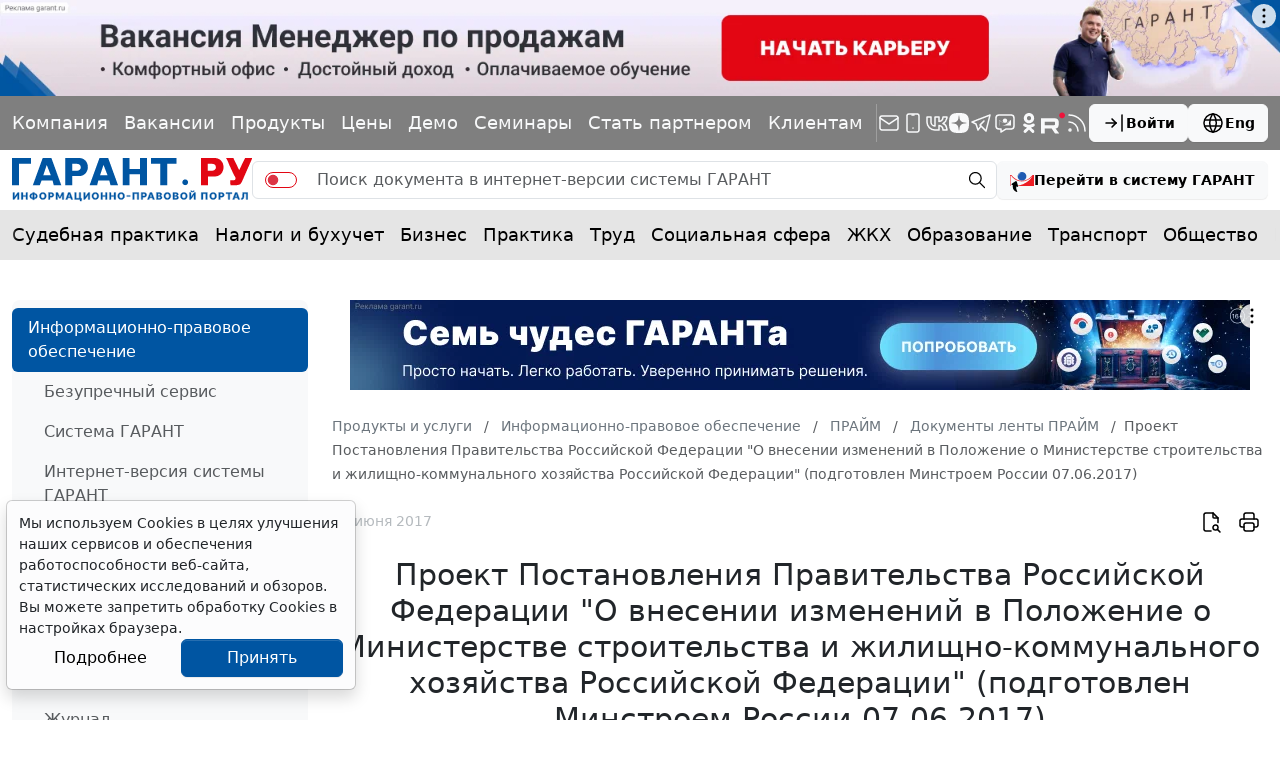

--- FILE ---
content_type: application/javascript;charset=utf-8
request_url: https://w.uptolike.com/widgets/v1/version.js?cb=cb__utl_cb_share_176846394168351
body_size: 396
content:
cb__utl_cb_share_176846394168351('1ea92d09c43527572b24fe052f11127b');